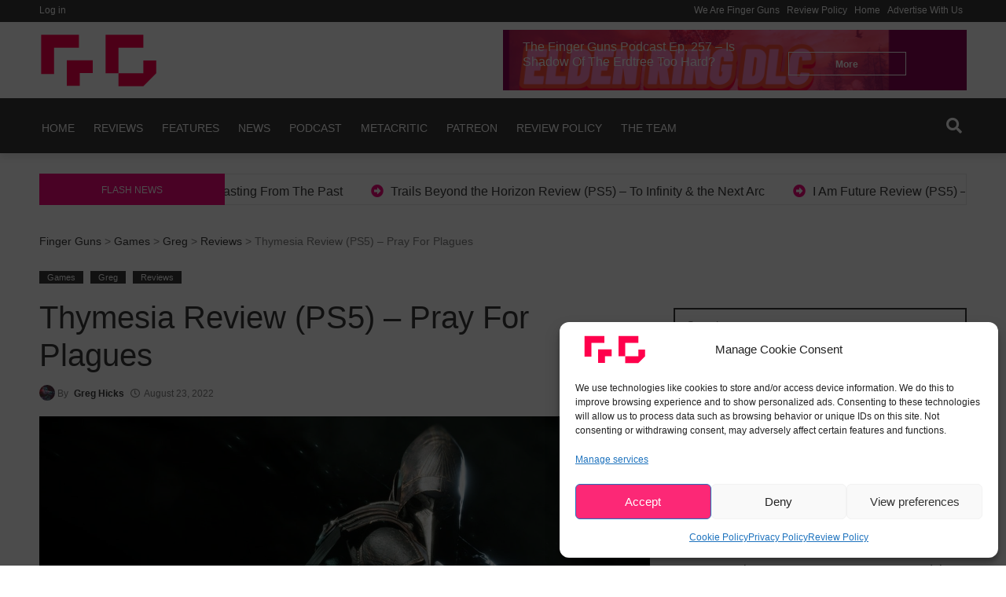

--- FILE ---
content_type: text/html; charset=utf-8
request_url: https://www.google.com/recaptcha/api2/aframe
body_size: 267
content:
<!DOCTYPE HTML><html><head><meta http-equiv="content-type" content="text/html; charset=UTF-8"></head><body><script nonce="bR6nMvrD-Tf3Pmb35qefBQ">/** Anti-fraud and anti-abuse applications only. See google.com/recaptcha */ try{var clients={'sodar':'https://pagead2.googlesyndication.com/pagead/sodar?'};window.addEventListener("message",function(a){try{if(a.source===window.parent){var b=JSON.parse(a.data);var c=clients[b['id']];if(c){var d=document.createElement('img');d.src=c+b['params']+'&rc='+(localStorage.getItem("rc::a")?sessionStorage.getItem("rc::b"):"");window.document.body.appendChild(d);sessionStorage.setItem("rc::e",parseInt(sessionStorage.getItem("rc::e")||0)+1);localStorage.setItem("rc::h",'1769280755140');}}}catch(b){}});window.parent.postMessage("_grecaptcha_ready", "*");}catch(b){}</script></body></html>

--- FILE ---
content_type: image/svg+xml
request_url: https://fingerguns.net/wp-content/uploads/2022/09/logo8.svg
body_size: 240
content:
<?xml version="1.0" encoding="UTF-8"?> <svg xmlns="http://www.w3.org/2000/svg" id="Layer_1" data-name="Layer 1" viewBox="0 0 197.44 100"><defs><style> .cls-1 { fill: #ff004c; } </style></defs><polygon class="cls-1" points="66.37 6.98 24.72 6.98 3.14 6.98 3.14 28.57 3.14 72.51 24.72 72.51 24.72 28.57 66.37 28.57 66.37 6.98"></polygon><polygon class="cls-1" points="174.26 49.85 174.26 71.43 132.62 71.43 132.62 93.02 174.26 93.02 195.85 71.43 195.85 49.85 174.26 49.85"></polygon><polygon class="cls-1" points="132.62 6.98 111.03 6.98 111.03 71.43 132.62 71.43 132.62 28.57 152.68 28.57 174.26 28.57 174.26 6.98 132.62 6.98"></polygon><polygon class="cls-1" points="67.8 49.55 46.22 49.55 46.22 92.56 67.8 92.56 67.8 71.13 89.39 71.13 89.39 49.55 67.8 49.55"></polygon></svg> 